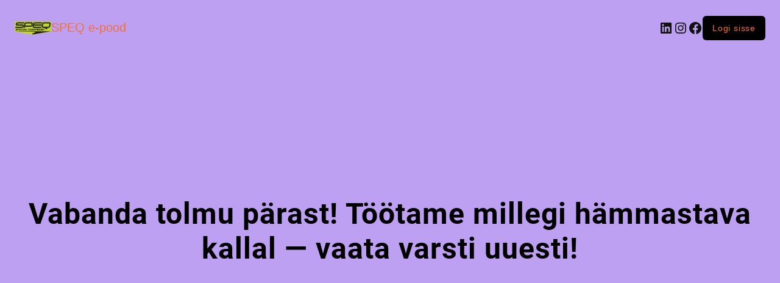

--- FILE ---
content_type: text/html; charset=utf-8
request_url: https://www.google.com/recaptcha/api2/aframe
body_size: 225
content:
<!DOCTYPE HTML><html><head><meta http-equiv="content-type" content="text/html; charset=UTF-8"></head><body><script nonce="ym6jB9IQXe3KAWxhbRUeOw">/** Anti-fraud and anti-abuse applications only. See google.com/recaptcha */ try{var clients={'sodar':'https://pagead2.googlesyndication.com/pagead/sodar?'};window.addEventListener("message",function(a){try{if(a.source===window.parent){var b=JSON.parse(a.data);var c=clients[b['id']];if(c){var d=document.createElement('img');d.src=c+b['params']+'&rc='+(localStorage.getItem("rc::a")?sessionStorage.getItem("rc::b"):"");window.document.body.appendChild(d);sessionStorage.setItem("rc::e",parseInt(sessionStorage.getItem("rc::e")||0)+1);localStorage.setItem("rc::h",'1768942126221');}}}catch(b){}});window.parent.postMessage("_grecaptcha_ready", "*");}catch(b){}</script></body></html>

--- FILE ---
content_type: text/css
request_url: https://speq.ee/wp-content/themes/speq-e-pood/style.css?ver=1.0.0
body_size: -6
content:
/*
Theme Name: SPEQ e-pood
Version: 1.0
Description: A child theme of Big Store
Template: big-store
Author: Administrator
*/
@import url("../big-store/style.css");
/* Your awesome customization starts here */

--- FILE ---
content_type: text/javascript
request_url: https://speq.ee/wp-content/themes/big-store//inc/woocommerce/js/woocommerce.js?ver=1.0.0
body_size: 3659
content:
/********************************/
// BigStoreWooLib Custom Function
/********************************/
(function ($) {
    var BigStoreWooLib = {
        init: function (){
            this.bindEvents();
        },
        bindEvents: function (){
            var $this = this;
            $this.listGridView();
            $this.OffCanvas();
            $this.cartDropdown();
            $this.AddtoCartQuanty();
            $this.AutoCompleteSearch();
            $this.CategoryTabFilter();
            $this.ProductSlide();
            $this.ProductListSlide();
            $this.CategorySlider();
            $this.ProductImageTabFilter();
            $this.cartopen();
            $this.woccomerce_tab();
            $this.product_descr_excerpt();
          },
          woccomerce_tab: function (){
                 $( document ).ready( function() {
                 if($( '.description_tab' ).hasClass('active')){
                       $('.woocommerce-Tabs-panel.woocommerce-Tabs-panel--description').css('display','block');
                    }
                });

           },
        listGridView: function (){

            var wrapper = $('.thunk-list-grid-switcher');
            var class_name = '';
            wrapper.find('a').on('click', function (e){
              e.preventDefault();
                var type = $(this).attr('data-type');
                switch (type){
                    case "list":
                        class_name = "thunk-list-view";
                        break;
                    case "grid":
                        class_name = "thunk-grid-view";
                        break;
                    default:
                        class_name = "thunk-grid-view";
                        break;
                }
                if (class_name != ''){
                    $(this).closest('#shop-product-wrap').attr('class', '').addClass(class_name);
                    $(this).closest('.thunk-list-grid-switcher').find('a').removeClass('selected');
                    $(this).addClass('selected');
                }
              
            });
        },
        OffCanvas: function () {
                   var off_canvas_wrapper = $( '.big-store-off-canvas-sidebar-wrapper');
                   var opn_shop_offcanvas_filter_close = function(){
                  $('html').css({
                       'overflow': '',
                       'margin-right': '' 
                     });
                  $('html').removeClass( 'big-store-enabled-overlay' );
                 };
                 var trigger_class = 'off-canvas-button';
                 if( 'undefined' != typeof BigStore_Off_Canvas && '' != BigStore_Off_Canvas.off_canvas_trigger_class ){
                       trigger_class = BigStore_Off_Canvas.off_canvas_trigger_class;
                 }
                 $(document).on( 'click', '.' + trigger_class, function(e){
                        e.preventDefault();
                       var innerWidth = $('html').innerWidth();
                       $('html').css( 'overflow', 'hidden' );
                       var hiddenInnerWidth = $('html').innerWidth();
                       $('html').css( 'margin-right', hiddenInnerWidth - innerWidth );
                       $('html').addClass( 'big-store-enabled-overlay' );
                 });

                off_canvas_wrapper.on('click', function(e){
                   if ( e.target === this ) {
                     opn_shop_offcanvas_filter_close();
                     }
                });

                off_canvas_wrapper.find('.menu-close').on('click', function(e) {
                 opn_shop_offcanvas_filter_close();
               });
             },
      cartDropdown: function (){
           /* woo, wc_add_to_cart_params */
              if ( typeof wc_add_to_cart_params === 'undefined' ){
               return false;
              }

               $( document ).on( 'click', '.ajax_add_to_cart', function(e){ // Remove button selector
                 e.preventDefault();
                var data1 = {
                 'action': 'big_store_product_count_update'
                };
                 $.post(
                 woocommerce_params.ajax_url, // The AJAX URL
                 data1, // Send our PHP function
                 function(response_data){
                 $('a.cart-content').html(response_data);
                 $( ".return.wc-backward" ).remove();
                 $('body').toggleClass('cart-pan-active');
                 $('.cart-overlay').toggleClass('open');
                 }
               );
             });
          // Ajax remove cart item
               $( document ).on( 'click', 'a.remove', function(e){ // Remove button selector
               e.preventDefault();
          // AJAX add to cart request
              var $thisbutton = $( this );
              if ( $thisbutton.is( '.remove' ) ){
                //Check if the button has a product ID
               if ( ! $thisbutton.attr( 'data-product_id' ) ){ 
              return true;
               }
            }
              $product_id = $thisbutton.attr( 'data-product_id' );
              var data = {'product_id':$product_id,
             'action': 'big_store_product_remove'
            };
            $.post(
            woocommerce_params.ajax_url, // The AJAX URL
            data, // Send our PHP function
            function(response){
            $('.open-quickcart-dropdown').html(response);
            var data = {
           'action': 'big_store_product_count_update'
            };
           $.post(
           woocommerce_params.ajax_url, // The AJAX URL
           data, // Send our PHP function
           function(response_data){
           $('a.cart-content').html(response_data);
           }
         );
       }
   );
      return false;
  });
},  
       AddtoCartQuanty: function (){
                $('form.cart').on( 'click', 'button.plus, button.minus', function(){
                // Get current quantity values
                var qty = $( this ).siblings('.quantity').find( '.qty' );
                var val = parseFloat(qty.val()) ? parseFloat(qty.val()) : '0';
                var max = parseFloat(qty.attr( 'max' ));
                var min = parseFloat(qty.attr( 'min' ));
                var step = parseFloat(qty.attr( 'step' ));
                // Change the value if plus or minus
                if ( $(this).is( '.plus' ) ) {
                    if ( max && ( max <= val ) ) {
                        qty.val( max );
                    } else {
                        qty.val( val + step );
                    }
                } else {
                    if ( min && ( min >= val ) ) {
                        qty.val( min );
                    } else if ( val > 1 ) {
                        qty.val( val - step );
                    }
                }
                 
            });

        },
        
        AutoCompleteSearch:function(){
               var searchRequest;
                   $('.search-autocomplete').autocomplete({
                   classes: {
                       "ui-autocomplete" : "ui-my-class"
                   },
                   minChars:3,
                   source: function( request, response, term){
                   var matcher = $.ui.autocomplete.escapeRegex( request.term );
                  $.ajax({
                      type: 'POST',
                      dataType: 'json',
                      url: bigstore.ajaxUrl,
                      data: {
                       action :'big_store_search_site',
                       'match':matcher,                
                       },
        success: function(res){
              response(res.data);
         },
        
      });
    }
  });
},
 cartopen: function(){
            $(document).on('click','a.cart-contents',function(e){
            e.preventDefault();
            $('body').toggleClass('cart-pan-active');
            $('.cart-overlay').toggleClass('open');
            });

            $('.cart-close-btn').click(function (e){
                $('body').removeClass('cart-pan-active');
                $('.cart-overlay').removeClass('open');
            });

             $('body').click(function(evt){    
                if(evt.target.class == ".open-cart")
                  return;
                if($(evt.target).closest('.open-cart').length)
                  return;             
                  $('body').removeClass('cart-pan-active'); 
                  $('.cart-overlay').removeClass('open');
        
            });


        },
/***********************/        
// Front Page Function
/***********************/  
      CategoryTabFilter:function(){
                         //product slider 
                          if(bigstore.big_store_single_row_slide_cat == true){
                          var sliderow = false;
                          }else{
                          var sliderow = true;
                          }
                    // slide autoplay
                            if(bigstore.big_store_cat_slider_optn == true){
                            var cat_atply = true;
                            }else{
                            var cat_atply = false; 
                            } 
                             if(big_store.big_store_rtl==true){
                      var bgstr_rtl = true;
                     }else{
                      var bgstr_rtl = false;
                     }

                            
                            var owl = $('.thunk-product-cat-slide');
                                     owl.owlCarousel({
                                      rtl:bgstr_rtl,
                                       items:5,
                                       nav:true,
                                       owl2row:sliderow, 
                                       owl2rowDirection: 'ltr',
                                       owl2rowTarget: 'thunk-woo-product-list',
                                       navText: ["<i class='slick-nav fa fa-angle-left'></i>",
                                       "<i class='slick-nav fa fa-angle-right'></i>"],
                                       loop:cat_atply,
                                       dots: false,
                                       smartSpeed: 1800,
                                       autoHeight: false,
                                       margin: 15,
                                       autoplay:cat_atply,
                                       autoplayHoverPause: true, // Stops autoplay
                                       
                                       responsive:{
                                       0:{
                                           items:2,
                                           margin:7.5,
                                       },
                                       768:{
                                           items:3,
                                       },
                                       900:{
                                           items:4,
                                       },
                                       1025:{
                                           items:5,
                                       }
                                   }
                                });
                          $('.thunk-product-tab-section #thunk-cat-tab li a:first').addClass('active');
                          $(document).on('click', '.thunk-product-tab-section #thunk-cat-tab li a', function(e){
                          $('.thunk-product-tab-section #thunk-cat-tab .tab-content').append('<div class="thunk-loadContainer"> <div class="loader"></div></div>');
                          $(".thunk-product-tab-section .thunk-loadContainer").css("display", "block");
                          $('.thunk-product-tab-section #thunk-cat-tab li a.active').removeClass("active");
                          $(this).addClass('active');
                                  var data_term_id = $( this ).attr( 'data-filter' );
                                  $.ajax({
                                      type: 'POST',
                                      url: bigstore.ajaxUrl,
                                      data: {
                                        action :'big_store_cat_filter_ajax',
                                        'data_cat_slug':data_term_id,
                                       },
                                dataType: 'html'
                              }).done( function( response ){
                                
                                if ( response ){
                                 $('.thunk-product-tab-section #thunk-cat-tab .tab-content').html('<div class="thunk-slide thunk-product-cat-slide owl-carousel"></div> <div class="thunk-loadContainer"> <div class="loader"></div></div>');
                                 $(".thunk-slide.thunk-product-cat-slide.owl-carousel").append(response);
                                 var owl = $('.thunk-product-cat-slide');
                                 owl.owlCarousel({
                                  rtl:bgstr_rtl,
                                 items:5,
                                 nav: true,
                                 owl2row:sliderow, 
                                 owl2rowDirection: 'ltr',
                                 owl2rowTarget: 'thunk-woo-product-list',
                                 navText: ["<i class='slick-nav fa fa-angle-left'></i>",
                                 "<i class='slick-nav fa fa-angle-right'></i>"],
                                 loop:cat_atply,
                                 dots: false,
                                 smartSpeed: 1800,
                                 autoHeight: false,
                                 margin: 15,
                                 autoplay:cat_atply,
                                 autoplayHoverPause: true, // Stops autoplay
                                 
                                 responsive:{
                                  0:{
                                           items:2,
                                           margin:7.5,
                                       },
                                       768:{
                                           items:3,
                                       },
                                       900:{
                                           items:4,
                                       },
                                       1025:{
                                           items:5,
                                       }
                             }
                               });
                            $(".thunk-product-tab-section .thunk-loadContainer").css("display", "none");

                              
             
                            } 
                          } );
                              e.preventDefault();
                           });

              },
      
      ProductSlide:function(){
                if(bigstore.big_store_single_row_prdct_slide == true){
                var sliderow_p = false;
                }else{
                var sliderow_p = true;
                }
                // slide autoplay
                if(bigstore.big_store_product_slider_optn == true){
                var cat_atply_p = true;
                }else{
                var cat_atply_p = false; 
                }
                  if(big_store.big_store_rtl==true){
                      var bgstr_rtl = true;
                     }else{
                      var bgstr_rtl = false;
                     }

                
                var owl = $('.thunk-product-slide');
                     owl.owlCarousel({
                        rtl:bgstr_rtl,
                       items:5,
                       nav:true,
                       owl2row:sliderow_p, 
                       owl2rowDirection: 'ltr',
                       owl2rowTarget: 'thunk-woo-product-list',
                       navText: ["<i class='slick-nav fa fa-angle-left'></i>",
                       "<i class='slick-nav fa fa-angle-right'></i>"],
                       loop:cat_atply_p,
                       dots: false,
                       smartSpeed: 1800,
                       autoHeight: false,
                       margin:20,
                       autoplay:cat_atply_p,
                       autoplayHoverPause: true, // Stops autoplay
                      
                       responsive:{
                        0:{
                                           items:2,
                                           margin:7.5,
                                       },
                                       768:{
                                           items:3,
                                       },
                                       900:{
                                           items:4,
                                       },
                                       1025:{
                                           items:5,
                                       }
                   }
                });

      },
      ProductListSlide:function(){
                          if(bigstore.big_store_single_row_prdct_list == true){
                            var sliderow_l = false;
                            }else{
                            var sliderow_l = true;
                            }
                            
                            // slide autoplay
                            if(bigstore.big_store_product_list_slide_optn == true){
                            var cat_atply_l = true;
                            }else{
                            var cat_atply_l = false; 
                            }
                            if(big_store.big_store_rtl==true){
                      var bgstr_rtl = true;
                     }else{
                      var bgstr_rtl = false;
                     }

                            var owl = $('.thunk-product-list');
                                 owl.owlCarousel({
                                    rtl:bgstr_rtl,
                                   items:3,
                                   nav: true,
                                   owl2row:sliderow_l, 
                                   owl2rowDirection: 'ltr',
                                   owl2rowTarget: 'thunk-woo-product-list',
                                   navText: ["<i class='slick-nav fa fa-angle-left'></i>",
                                   "<i class='slick-nav fa fa-angle-right'></i>"],
                                   loop:cat_atply_l,
                                   dots: false,
                                   smartSpeed: 1800,
                                   autoHeight: false,
                                   margin: 15,
                                   autoplay:cat_atply_l,
                                   autoplayHoverPause: true, // Stops autoplay
                                   
                                   responsive:{
                                   0:{
                                           items:2,
                                           margin:7.5,
                                       },
                                       768:{
                                           items:3,
                                       },
                                       900:{
                                           items:4,
                                       },
                                       1025:{
                                           items:4,
                                       }
                               }
                            });
                      
      },
       CategorySlider:function(){
                     // slide autoplay
                     if(bigstore.big_store_category_slider_optn == true){
                      var cat_atply_c = true;
                      }else{
                      var cat_atply_c = false; 
                      }
                      if(big_store.big_store_rtl==true){
                      var bgstr_rtl = true;
                     }else{
                      var bgstr_rtl = false;
                     }

                      var column_no = parseInt(bigstore.big_store_cat_item_no);      
                      var owl = $('.thunk-cat-slide');
                           owl.owlCarousel({
                           rtl:bgstr_rtl,
                             items:10,
                             nav: true,
                             navText: ["<i class='slick-nav fa fa-angle-left'></i>",
                             "<i class='slick-nav fa fa-angle-right'></i>"],
                             loop:cat_atply_c,
                             dots: false,
                             smartSpeed: 1800,
                             autoHeight: false,
                             margin:15,
                             autoplay:cat_atply_c,
                             autoplayHoverPause: true, // Stops autoplay
                            
                             responsive:{
                             0:{
                                           items:3,
                                           margin:7.5,
                                       },
                                       768:{
                                           items:5,
                                       },
                                       900:{
                                           items:7,
                                       },
                                       1025:{
                                           items:column_no,
                                       }
                         }
              });

       }, 

        ProductImageTabFilter:function(){
                         //product slider 
                          if(bigstore.big_store_product_img_sec_single_row_slide == true){
                          var sliderow = false;
                          }else{
                          var sliderow = true;
                          }
                    // slide autoplay
                            if(bigstore.big_store_product_img_sec_slider_optn == true){
                            var cat_atply = true;
                            }else{
                            var cat_atply = false; 
                            } 
                             if(big_store.big_store_rtl==true){
                      var bgstr_rtl = true;
                     }else{
                      var bgstr_rtl = false;
                     }

                            if (bigstore.big_store_product_img_sec_adimg == ''){
                            var owl = $('.thunk-product-image-cat-slide');
                                     owl.owlCarousel({
                                      rtl:bgstr_rtl,
                                       items:5,
                                       nav:true,
                                       owl2row:sliderow, 
                                       owl2rowDirection: 'ltr',
                                       owl2rowTarget: 'thunk-woo-product-list',
                                       navText: ["<i class='slick-nav fa fa-angle-left'></i>",
                                       "<i class='slick-nav fa fa-angle-right'></i>"],
                                       loop:cat_atply,
                                       dots:false,
                                       smartSpeed: 1800,
                                       autoHeight: false,
                                       margin: 15,
                                       autoplay:cat_atply,
                                       autoplayHoverPause: true, // Stops autoplay
                                       
                                       responsive:{
                                        0:{
                                           items:2,
                                           margin:7.5,
                                       },
                                       768:{
                                           items:3,
                                       },
                                       990:{
                                           items:4,
                                       },
                                       1025:{
                                           items:5,
                                       }
                                   }
                                });
                          }else{
                            var owl = $('.thunk-product-image-cat-slide');
                                     owl.owlCarousel({
                                       rtl:bgstr_rtl,
                                       items:4,
                                       nav:true,
                                       owl2row:sliderow, 
                                       owl2rowDirection: 'ltr',
                                       owl2rowTarget: 'thunk-woo-product-list',
                                       navText: ["<i class='slick-nav fa fa-angle-left'></i>",
                                       "<i class='slick-nav fa fa-angle-right'></i>"],
                                       loop:cat_atply,
                                       dots:false,
                                       smartSpeed: 1800,
                                       autoHeight: false,
                                       margin: 15,
                                       autoplay:cat_atply,
                                       autoplayHoverPause: true, // Stops autoplay
                                       
                                       responsive:{
                                        0:{
                                           items:2,
                                           margin:7.5,
                                       },
                                       768:{
                                           items:3,
                                       },
                                       990:{
                                           items:4,
                                       },
                                       1025:{
                                           items:4,
                                       }
                                   }
                                });
                          }
                          $('.thunk-product-image-tab-section #thunk-cat-tab li a:first').addClass('active');
                          $(document).on('click', '.thunk-product-image-tab-section #thunk-cat-tab li a', function(e){
                          $('.thunk-product-image-tab-section #thunk-cat-tab .tab-content').append('<div class="thunk-loadContainer"> <div class="loader"></div></div>');
                          $(".thunk-product-image-tab-section .thunk-loadContainer").css("display", "block");
                          $('.thunk-product-image-tab-section #thunk-cat-tab li a.active').removeClass("active");
                          $(this).addClass('active');
                                  var data_term_id = $( this ).attr( 'data-filter' );
                                  $.ajax({
                                      type: 'POST',
                                      url: bigstore.ajaxUrl,
                                      data: {
                                        action :'big_store_cat_filter_ajax',
                                        'data_cat_slug':data_term_id,
                                       },
                                dataType: 'html'
                              }).done( function( response ){
                                if ( response ){
                                 $('.thunk-product-image-tab-section #thunk-cat-tab .tab-content').html('<div class="thunk-slide thunk-product-image-cat-slide owl-carousel"></div> <div class="thunk-loadContainer"> <div class="loader"></div></div>');
                                 $(".thunk-slide.thunk-product-image-cat-slide.owl-carousel").append(response);
                                if (bigstore.big_store_product_img_sec_adimg == '') {
                                 var owl = $('.thunk-product-image-cat-slide');
                                 owl.owlCarousel({
                                 rtl:bgstr_rtl,
                                 items:5,
                                 nav: true,
                                 owl2row:sliderow, 
                                 owl2rowDirection: 'ltr',
                                 owl2rowTarget: 'thunk-woo-product-list',
                                 navText: ["<i class='slick-nav fa fa-angle-left'></i>",
                                 "<i class='slick-nav fa fa-angle-right'></i>"],
                                 loop:cat_atply,
                                 dots: false,
                                 smartSpeed: 1800,
                                 autoHeight: false,
                                 margin: 15,
                                 autoplay:cat_atply,
                                 autoplayHoverPause: true, // Stops autoplay
                                 
                                 responsive:{
                                     0:{
                                           items:2,
                                           margin:7.5,
                                       },
                                       768:{
                                           items:3,
                                       },
                                       990:{
                                           items:4,
                                       },
                                       1025:{
                                           items:5,
                                       }
                             }
                               });
                               }else{
                                  var owl = $('.thunk-product-image-cat-slide');
                                 owl.owlCarousel({
                                  rtl:bgstr_rtl,
                                 items:4,
                                 nav: true,
                                 owl2row:sliderow, 
                                 owl2rowDirection: 'ltr',
                                 owl2rowTarget: 'thunk-woo-product-list',
                                 navText: ["<i class='slick-nav fa fa-angle-left'></i>",
                                 "<i class='slick-nav fa fa-angle-right'></i>"],
                                 loop:cat_atply,
                                 dots: false,
                                 smartSpeed: 1800,
                                 autoHeight: false,
                                 margin: 15,
                                 autoplay:cat_atply,
                                 autoplayHoverPause: true, // Stops autoplay
                                 
                                 responsive:{
                                     0:{
                                           items:2,
                                           margin:7.5,
                                       },
                                       768:{
                                           items:3,
                                       },
                                       990:{
                                           items:4,
                                       },
                                       1025:{
                                           items:4,
                                       }
                             }
                               });
                               }
                            $(".thunk-product-image-tab-section .thunk-loadContainer").css("display", "none");

                            } 
                          } );
                              e.preventDefault();
                           });

              },
        product_descr_excerpt:function(){
        $('.os-product-excerpt *').each(function(){
            var truncated = $(this).text().substr(0,160);
            //Updating with ellipsis if the string was truncated
            $(this).text(truncated+(truncated.length<160?'':' ..'));
          $(".os-product-excerpt *").not(":first-child").hide();
        });
        },
       
      }
    BigStoreWooLib.init();
})(jQuery);